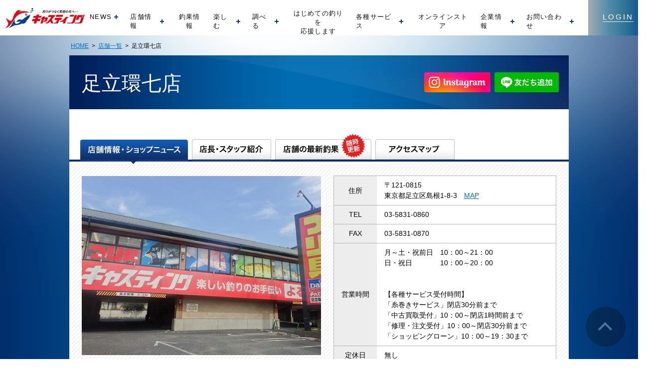

--- FILE ---
content_type: text/html; charset=UTF-8
request_url: https://castingnet.jp/shop/detail.php?s=20&no=204993
body_size: 21487
content:
<!DOCTYPE html>
<html lang="ja">
<head>
<meta charset="utf-8">
<title>足立環七店 [釣具のキャスティング]</title>

<script src="/common/js/ga.js" type="text/javascript"></script>

<!-- Google Tag Manager -->
<script>(function(w,d,s,l,i){w[l]=w[l]||[];w[l].push({'gtm.start':
new Date().getTime(),event:'gtm.js'});var f=d.getElementsByTagName(s)[0],
j=d.createElement(s),dl=l!='dataLayer'?'&l='+l:'';j.async=true;j.src=
'https://www.googletagmanager.com/gtm.js?id='+i+dl;f.parentNode.insertBefore(j,f);
})(window,document,'script','dataLayer','GTM-5GB9BRM');</script>

<script>(function(w,d,s,l,i){w[l]=w[l]||[];w[l].push({'gtm.start':
new Date().getTime(),event:'gtm.js'});var f=d.getElementsByTagName(s)[0],
j=d.createElement(s),dl=l!='dataLayer'?'&l='+l:'';j.async=true;j.src=
'https://www.googletagmanager.com/gtm.js?id='+i+dl;f.parentNode.insertBefore(j,f);
})(window,document,'script','dataLayer','GTM-WHBD89W');</script>
<!-- End Google Tag Manager -->


<meta name="description" content="全国50店舗以上を展開する大型釣具店「釣具のキャスティング」です。ルアー・船・磯・堤防から鮎・渓流まで豊富な品揃え。セール情報、イベント情報、釣果情報など新鮮情報満載です！「釣女・釣りガール」やファミリーフィッシングも応援します！" />
<meta name="keywords" content="キャスティング,casting,釣り具,釣具,釣具店,釣具屋,つり具,フィッシング,フィッシャーマン,フィッシングワールド,釣竿,リール,ルアー,管理釣場,トラウト,船釣り,磯釣り,波止,堤防釣り,鮎釣り,アウトドア" />

<meta property="og:title" content="足立環七店☆メガバス　VALKYRIE WORLD EXPEDITION LTD　キャスティングオリジナルカラー　本日発売開始！！☆" />
<meta property="og:description" content="足立環七店☆メガバス　VALKYRIE WORLD EXPEDITION LTD　キャスティングオリジナルカラー　本日発売開始！！☆" />
<meta property="og:url" content="https://castingnet.jp/shop/detail.php?s=20&no=204993" />
<meta property="og:image" content="https://castingnet.jp/cmsimg/tpc204993-main.jpg" />
<meta property="og:type" content="article" />
<meta property="og:site_name" content="釣具のキャスティング - 全国50店舗以上を展開する大型釣具店" />
<meta property="og:locale" content="ja_JP" />

<meta name="viewport" content="width=1100" />
<meta http-equiv="X-UA-Compatible" content="IE=edge"/><script type="text/javascript">(window.NREUM||(NREUM={})).init={ajax:{deny_list:["bam.nr-data.net"]},feature_flags:["soft_nav"]};(window.NREUM||(NREUM={})).loader_config={licenseKey:"NRJS-490fdc691e4053defb7",applicationID:"786003758",browserID:"786003900"};;/*! For license information please see nr-loader-rum-1.308.0.min.js.LICENSE.txt */
(()=>{var e,t,r={163:(e,t,r)=>{"use strict";r.d(t,{j:()=>E});var n=r(384),i=r(1741);var a=r(2555);r(860).K7.genericEvents;const s="experimental.resources",o="register",c=e=>{if(!e||"string"!=typeof e)return!1;try{document.createDocumentFragment().querySelector(e)}catch{return!1}return!0};var d=r(2614),u=r(944),l=r(8122);const f="[data-nr-mask]",g=e=>(0,l.a)(e,(()=>{const e={feature_flags:[],experimental:{allow_registered_children:!1,resources:!1},mask_selector:"*",block_selector:"[data-nr-block]",mask_input_options:{color:!1,date:!1,"datetime-local":!1,email:!1,month:!1,number:!1,range:!1,search:!1,tel:!1,text:!1,time:!1,url:!1,week:!1,textarea:!1,select:!1,password:!0}};return{ajax:{deny_list:void 0,block_internal:!0,enabled:!0,autoStart:!0},api:{get allow_registered_children(){return e.feature_flags.includes(o)||e.experimental.allow_registered_children},set allow_registered_children(t){e.experimental.allow_registered_children=t},duplicate_registered_data:!1},browser_consent_mode:{enabled:!1},distributed_tracing:{enabled:void 0,exclude_newrelic_header:void 0,cors_use_newrelic_header:void 0,cors_use_tracecontext_headers:void 0,allowed_origins:void 0},get feature_flags(){return e.feature_flags},set feature_flags(t){e.feature_flags=t},generic_events:{enabled:!0,autoStart:!0},harvest:{interval:30},jserrors:{enabled:!0,autoStart:!0},logging:{enabled:!0,autoStart:!0},metrics:{enabled:!0,autoStart:!0},obfuscate:void 0,page_action:{enabled:!0},page_view_event:{enabled:!0,autoStart:!0},page_view_timing:{enabled:!0,autoStart:!0},performance:{capture_marks:!1,capture_measures:!1,capture_detail:!0,resources:{get enabled(){return e.feature_flags.includes(s)||e.experimental.resources},set enabled(t){e.experimental.resources=t},asset_types:[],first_party_domains:[],ignore_newrelic:!0}},privacy:{cookies_enabled:!0},proxy:{assets:void 0,beacon:void 0},session:{expiresMs:d.wk,inactiveMs:d.BB},session_replay:{autoStart:!0,enabled:!1,preload:!1,sampling_rate:10,error_sampling_rate:100,collect_fonts:!1,inline_images:!1,fix_stylesheets:!0,mask_all_inputs:!0,get mask_text_selector(){return e.mask_selector},set mask_text_selector(t){c(t)?e.mask_selector="".concat(t,",").concat(f):""===t||null===t?e.mask_selector=f:(0,u.R)(5,t)},get block_class(){return"nr-block"},get ignore_class(){return"nr-ignore"},get mask_text_class(){return"nr-mask"},get block_selector(){return e.block_selector},set block_selector(t){c(t)?e.block_selector+=",".concat(t):""!==t&&(0,u.R)(6,t)},get mask_input_options(){return e.mask_input_options},set mask_input_options(t){t&&"object"==typeof t?e.mask_input_options={...t,password:!0}:(0,u.R)(7,t)}},session_trace:{enabled:!0,autoStart:!0},soft_navigations:{enabled:!0,autoStart:!0},spa:{enabled:!0,autoStart:!0},ssl:void 0,user_actions:{enabled:!0,elementAttributes:["id","className","tagName","type"]}}})());var p=r(6154),m=r(9324);let h=0;const v={buildEnv:m.F3,distMethod:m.Xs,version:m.xv,originTime:p.WN},b={consented:!1},y={appMetadata:{},get consented(){return this.session?.state?.consent||b.consented},set consented(e){b.consented=e},customTransaction:void 0,denyList:void 0,disabled:!1,harvester:void 0,isolatedBacklog:!1,isRecording:!1,loaderType:void 0,maxBytes:3e4,obfuscator:void 0,onerror:void 0,ptid:void 0,releaseIds:{},session:void 0,timeKeeper:void 0,registeredEntities:[],jsAttributesMetadata:{bytes:0},get harvestCount(){return++h}},_=e=>{const t=(0,l.a)(e,y),r=Object.keys(v).reduce((e,t)=>(e[t]={value:v[t],writable:!1,configurable:!0,enumerable:!0},e),{});return Object.defineProperties(t,r)};var w=r(5701);const x=e=>{const t=e.startsWith("http");e+="/",r.p=t?e:"https://"+e};var R=r(7836),k=r(3241);const A={accountID:void 0,trustKey:void 0,agentID:void 0,licenseKey:void 0,applicationID:void 0,xpid:void 0},S=e=>(0,l.a)(e,A),T=new Set;function E(e,t={},r,s){let{init:o,info:c,loader_config:d,runtime:u={},exposed:l=!0}=t;if(!c){const e=(0,n.pV)();o=e.init,c=e.info,d=e.loader_config}e.init=g(o||{}),e.loader_config=S(d||{}),c.jsAttributes??={},p.bv&&(c.jsAttributes.isWorker=!0),e.info=(0,a.D)(c);const f=e.init,m=[c.beacon,c.errorBeacon];T.has(e.agentIdentifier)||(f.proxy.assets&&(x(f.proxy.assets),m.push(f.proxy.assets)),f.proxy.beacon&&m.push(f.proxy.beacon),e.beacons=[...m],function(e){const t=(0,n.pV)();Object.getOwnPropertyNames(i.W.prototype).forEach(r=>{const n=i.W.prototype[r];if("function"!=typeof n||"constructor"===n)return;let a=t[r];e[r]&&!1!==e.exposed&&"micro-agent"!==e.runtime?.loaderType&&(t[r]=(...t)=>{const n=e[r](...t);return a?a(...t):n})})}(e),(0,n.US)("activatedFeatures",w.B)),u.denyList=[...f.ajax.deny_list||[],...f.ajax.block_internal?m:[]],u.ptid=e.agentIdentifier,u.loaderType=r,e.runtime=_(u),T.has(e.agentIdentifier)||(e.ee=R.ee.get(e.agentIdentifier),e.exposed=l,(0,k.W)({agentIdentifier:e.agentIdentifier,drained:!!w.B?.[e.agentIdentifier],type:"lifecycle",name:"initialize",feature:void 0,data:e.config})),T.add(e.agentIdentifier)}},384:(e,t,r)=>{"use strict";r.d(t,{NT:()=>s,US:()=>u,Zm:()=>o,bQ:()=>d,dV:()=>c,pV:()=>l});var n=r(6154),i=r(1863),a=r(1910);const s={beacon:"bam.nr-data.net",errorBeacon:"bam.nr-data.net"};function o(){return n.gm.NREUM||(n.gm.NREUM={}),void 0===n.gm.newrelic&&(n.gm.newrelic=n.gm.NREUM),n.gm.NREUM}function c(){let e=o();return e.o||(e.o={ST:n.gm.setTimeout,SI:n.gm.setImmediate||n.gm.setInterval,CT:n.gm.clearTimeout,XHR:n.gm.XMLHttpRequest,REQ:n.gm.Request,EV:n.gm.Event,PR:n.gm.Promise,MO:n.gm.MutationObserver,FETCH:n.gm.fetch,WS:n.gm.WebSocket},(0,a.i)(...Object.values(e.o))),e}function d(e,t){let r=o();r.initializedAgents??={},t.initializedAt={ms:(0,i.t)(),date:new Date},r.initializedAgents[e]=t}function u(e,t){o()[e]=t}function l(){return function(){let e=o();const t=e.info||{};e.info={beacon:s.beacon,errorBeacon:s.errorBeacon,...t}}(),function(){let e=o();const t=e.init||{};e.init={...t}}(),c(),function(){let e=o();const t=e.loader_config||{};e.loader_config={...t}}(),o()}},782:(e,t,r)=>{"use strict";r.d(t,{T:()=>n});const n=r(860).K7.pageViewTiming},860:(e,t,r)=>{"use strict";r.d(t,{$J:()=>u,K7:()=>c,P3:()=>d,XX:()=>i,Yy:()=>o,df:()=>a,qY:()=>n,v4:()=>s});const n="events",i="jserrors",a="browser/blobs",s="rum",o="browser/logs",c={ajax:"ajax",genericEvents:"generic_events",jserrors:i,logging:"logging",metrics:"metrics",pageAction:"page_action",pageViewEvent:"page_view_event",pageViewTiming:"page_view_timing",sessionReplay:"session_replay",sessionTrace:"session_trace",softNav:"soft_navigations",spa:"spa"},d={[c.pageViewEvent]:1,[c.pageViewTiming]:2,[c.metrics]:3,[c.jserrors]:4,[c.spa]:5,[c.ajax]:6,[c.sessionTrace]:7,[c.softNav]:8,[c.sessionReplay]:9,[c.logging]:10,[c.genericEvents]:11},u={[c.pageViewEvent]:s,[c.pageViewTiming]:n,[c.ajax]:n,[c.spa]:n,[c.softNav]:n,[c.metrics]:i,[c.jserrors]:i,[c.sessionTrace]:a,[c.sessionReplay]:a,[c.logging]:o,[c.genericEvents]:"ins"}},944:(e,t,r)=>{"use strict";r.d(t,{R:()=>i});var n=r(3241);function i(e,t){"function"==typeof console.debug&&(console.debug("New Relic Warning: https://github.com/newrelic/newrelic-browser-agent/blob/main/docs/warning-codes.md#".concat(e),t),(0,n.W)({agentIdentifier:null,drained:null,type:"data",name:"warn",feature:"warn",data:{code:e,secondary:t}}))}},1687:(e,t,r)=>{"use strict";r.d(t,{Ak:()=>d,Ze:()=>f,x3:()=>u});var n=r(3241),i=r(7836),a=r(3606),s=r(860),o=r(2646);const c={};function d(e,t){const r={staged:!1,priority:s.P3[t]||0};l(e),c[e].get(t)||c[e].set(t,r)}function u(e,t){e&&c[e]&&(c[e].get(t)&&c[e].delete(t),p(e,t,!1),c[e].size&&g(e))}function l(e){if(!e)throw new Error("agentIdentifier required");c[e]||(c[e]=new Map)}function f(e="",t="feature",r=!1){if(l(e),!e||!c[e].get(t)||r)return p(e,t);c[e].get(t).staged=!0,g(e)}function g(e){const t=Array.from(c[e]);t.every(([e,t])=>t.staged)&&(t.sort((e,t)=>e[1].priority-t[1].priority),t.forEach(([t])=>{c[e].delete(t),p(e,t)}))}function p(e,t,r=!0){const s=e?i.ee.get(e):i.ee,c=a.i.handlers;if(!s.aborted&&s.backlog&&c){if((0,n.W)({agentIdentifier:e,type:"lifecycle",name:"drain",feature:t}),r){const e=s.backlog[t],r=c[t];if(r){for(let t=0;e&&t<e.length;++t)m(e[t],r);Object.entries(r).forEach(([e,t])=>{Object.values(t||{}).forEach(t=>{t[0]?.on&&t[0]?.context()instanceof o.y&&t[0].on(e,t[1])})})}}s.isolatedBacklog||delete c[t],s.backlog[t]=null,s.emit("drain-"+t,[])}}function m(e,t){var r=e[1];Object.values(t[r]||{}).forEach(t=>{var r=e[0];if(t[0]===r){var n=t[1],i=e[3],a=e[2];n.apply(i,a)}})}},1738:(e,t,r)=>{"use strict";r.d(t,{U:()=>g,Y:()=>f});var n=r(3241),i=r(9908),a=r(1863),s=r(944),o=r(5701),c=r(3969),d=r(8362),u=r(860),l=r(4261);function f(e,t,r,a){const f=a||r;!f||f[e]&&f[e]!==d.d.prototype[e]||(f[e]=function(){(0,i.p)(c.xV,["API/"+e+"/called"],void 0,u.K7.metrics,r.ee),(0,n.W)({agentIdentifier:r.agentIdentifier,drained:!!o.B?.[r.agentIdentifier],type:"data",name:"api",feature:l.Pl+e,data:{}});try{return t.apply(this,arguments)}catch(e){(0,s.R)(23,e)}})}function g(e,t,r,n,s){const o=e.info;null===r?delete o.jsAttributes[t]:o.jsAttributes[t]=r,(s||null===r)&&(0,i.p)(l.Pl+n,[(0,a.t)(),t,r],void 0,"session",e.ee)}},1741:(e,t,r)=>{"use strict";r.d(t,{W:()=>a});var n=r(944),i=r(4261);class a{#e(e,...t){if(this[e]!==a.prototype[e])return this[e](...t);(0,n.R)(35,e)}addPageAction(e,t){return this.#e(i.hG,e,t)}register(e){return this.#e(i.eY,e)}recordCustomEvent(e,t){return this.#e(i.fF,e,t)}setPageViewName(e,t){return this.#e(i.Fw,e,t)}setCustomAttribute(e,t,r){return this.#e(i.cD,e,t,r)}noticeError(e,t){return this.#e(i.o5,e,t)}setUserId(e,t=!1){return this.#e(i.Dl,e,t)}setApplicationVersion(e){return this.#e(i.nb,e)}setErrorHandler(e){return this.#e(i.bt,e)}addRelease(e,t){return this.#e(i.k6,e,t)}log(e,t){return this.#e(i.$9,e,t)}start(){return this.#e(i.d3)}finished(e){return this.#e(i.BL,e)}recordReplay(){return this.#e(i.CH)}pauseReplay(){return this.#e(i.Tb)}addToTrace(e){return this.#e(i.U2,e)}setCurrentRouteName(e){return this.#e(i.PA,e)}interaction(e){return this.#e(i.dT,e)}wrapLogger(e,t,r){return this.#e(i.Wb,e,t,r)}measure(e,t){return this.#e(i.V1,e,t)}consent(e){return this.#e(i.Pv,e)}}},1863:(e,t,r)=>{"use strict";function n(){return Math.floor(performance.now())}r.d(t,{t:()=>n})},1910:(e,t,r)=>{"use strict";r.d(t,{i:()=>a});var n=r(944);const i=new Map;function a(...e){return e.every(e=>{if(i.has(e))return i.get(e);const t="function"==typeof e?e.toString():"",r=t.includes("[native code]"),a=t.includes("nrWrapper");return r||a||(0,n.R)(64,e?.name||t),i.set(e,r),r})}},2555:(e,t,r)=>{"use strict";r.d(t,{D:()=>o,f:()=>s});var n=r(384),i=r(8122);const a={beacon:n.NT.beacon,errorBeacon:n.NT.errorBeacon,licenseKey:void 0,applicationID:void 0,sa:void 0,queueTime:void 0,applicationTime:void 0,ttGuid:void 0,user:void 0,account:void 0,product:void 0,extra:void 0,jsAttributes:{},userAttributes:void 0,atts:void 0,transactionName:void 0,tNamePlain:void 0};function s(e){try{return!!e.licenseKey&&!!e.errorBeacon&&!!e.applicationID}catch(e){return!1}}const o=e=>(0,i.a)(e,a)},2614:(e,t,r)=>{"use strict";r.d(t,{BB:()=>s,H3:()=>n,g:()=>d,iL:()=>c,tS:()=>o,uh:()=>i,wk:()=>a});const n="NRBA",i="SESSION",a=144e5,s=18e5,o={STARTED:"session-started",PAUSE:"session-pause",RESET:"session-reset",RESUME:"session-resume",UPDATE:"session-update"},c={SAME_TAB:"same-tab",CROSS_TAB:"cross-tab"},d={OFF:0,FULL:1,ERROR:2}},2646:(e,t,r)=>{"use strict";r.d(t,{y:()=>n});class n{constructor(e){this.contextId=e}}},2843:(e,t,r)=>{"use strict";r.d(t,{G:()=>a,u:()=>i});var n=r(3878);function i(e,t=!1,r,i){(0,n.DD)("visibilitychange",function(){if(t)return void("hidden"===document.visibilityState&&e());e(document.visibilityState)},r,i)}function a(e,t,r){(0,n.sp)("pagehide",e,t,r)}},3241:(e,t,r)=>{"use strict";r.d(t,{W:()=>a});var n=r(6154);const i="newrelic";function a(e={}){try{n.gm.dispatchEvent(new CustomEvent(i,{detail:e}))}catch(e){}}},3606:(e,t,r)=>{"use strict";r.d(t,{i:()=>a});var n=r(9908);a.on=s;var i=a.handlers={};function a(e,t,r,a){s(a||n.d,i,e,t,r)}function s(e,t,r,i,a){a||(a="feature"),e||(e=n.d);var s=t[a]=t[a]||{};(s[r]=s[r]||[]).push([e,i])}},3878:(e,t,r)=>{"use strict";function n(e,t){return{capture:e,passive:!1,signal:t}}function i(e,t,r=!1,i){window.addEventListener(e,t,n(r,i))}function a(e,t,r=!1,i){document.addEventListener(e,t,n(r,i))}r.d(t,{DD:()=>a,jT:()=>n,sp:()=>i})},3969:(e,t,r)=>{"use strict";r.d(t,{TZ:()=>n,XG:()=>o,rs:()=>i,xV:()=>s,z_:()=>a});const n=r(860).K7.metrics,i="sm",a="cm",s="storeSupportabilityMetrics",o="storeEventMetrics"},4234:(e,t,r)=>{"use strict";r.d(t,{W:()=>a});var n=r(7836),i=r(1687);class a{constructor(e,t){this.agentIdentifier=e,this.ee=n.ee.get(e),this.featureName=t,this.blocked=!1}deregisterDrain(){(0,i.x3)(this.agentIdentifier,this.featureName)}}},4261:(e,t,r)=>{"use strict";r.d(t,{$9:()=>d,BL:()=>o,CH:()=>g,Dl:()=>_,Fw:()=>y,PA:()=>h,Pl:()=>n,Pv:()=>k,Tb:()=>l,U2:()=>a,V1:()=>R,Wb:()=>x,bt:()=>b,cD:()=>v,d3:()=>w,dT:()=>c,eY:()=>p,fF:()=>f,hG:()=>i,k6:()=>s,nb:()=>m,o5:()=>u});const n="api-",i="addPageAction",a="addToTrace",s="addRelease",o="finished",c="interaction",d="log",u="noticeError",l="pauseReplay",f="recordCustomEvent",g="recordReplay",p="register",m="setApplicationVersion",h="setCurrentRouteName",v="setCustomAttribute",b="setErrorHandler",y="setPageViewName",_="setUserId",w="start",x="wrapLogger",R="measure",k="consent"},5289:(e,t,r)=>{"use strict";r.d(t,{GG:()=>s,Qr:()=>c,sB:()=>o});var n=r(3878),i=r(6389);function a(){return"undefined"==typeof document||"complete"===document.readyState}function s(e,t){if(a())return e();const r=(0,i.J)(e),s=setInterval(()=>{a()&&(clearInterval(s),r())},500);(0,n.sp)("load",r,t)}function o(e){if(a())return e();(0,n.DD)("DOMContentLoaded",e)}function c(e){if(a())return e();(0,n.sp)("popstate",e)}},5607:(e,t,r)=>{"use strict";r.d(t,{W:()=>n});const n=(0,r(9566).bz)()},5701:(e,t,r)=>{"use strict";r.d(t,{B:()=>a,t:()=>s});var n=r(3241);const i=new Set,a={};function s(e,t){const r=t.agentIdentifier;a[r]??={},e&&"object"==typeof e&&(i.has(r)||(t.ee.emit("rumresp",[e]),a[r]=e,i.add(r),(0,n.W)({agentIdentifier:r,loaded:!0,drained:!0,type:"lifecycle",name:"load",feature:void 0,data:e})))}},6154:(e,t,r)=>{"use strict";r.d(t,{OF:()=>c,RI:()=>i,WN:()=>u,bv:()=>a,eN:()=>l,gm:()=>s,mw:()=>o,sb:()=>d});var n=r(1863);const i="undefined"!=typeof window&&!!window.document,a="undefined"!=typeof WorkerGlobalScope&&("undefined"!=typeof self&&self instanceof WorkerGlobalScope&&self.navigator instanceof WorkerNavigator||"undefined"!=typeof globalThis&&globalThis instanceof WorkerGlobalScope&&globalThis.navigator instanceof WorkerNavigator),s=i?window:"undefined"!=typeof WorkerGlobalScope&&("undefined"!=typeof self&&self instanceof WorkerGlobalScope&&self||"undefined"!=typeof globalThis&&globalThis instanceof WorkerGlobalScope&&globalThis),o=Boolean("hidden"===s?.document?.visibilityState),c=/iPad|iPhone|iPod/.test(s.navigator?.userAgent),d=c&&"undefined"==typeof SharedWorker,u=((()=>{const e=s.navigator?.userAgent?.match(/Firefox[/\s](\d+\.\d+)/);Array.isArray(e)&&e.length>=2&&e[1]})(),Date.now()-(0,n.t)()),l=()=>"undefined"!=typeof PerformanceNavigationTiming&&s?.performance?.getEntriesByType("navigation")?.[0]?.responseStart},6389:(e,t,r)=>{"use strict";function n(e,t=500,r={}){const n=r?.leading||!1;let i;return(...r)=>{n&&void 0===i&&(e.apply(this,r),i=setTimeout(()=>{i=clearTimeout(i)},t)),n||(clearTimeout(i),i=setTimeout(()=>{e.apply(this,r)},t))}}function i(e){let t=!1;return(...r)=>{t||(t=!0,e.apply(this,r))}}r.d(t,{J:()=>i,s:()=>n})},6630:(e,t,r)=>{"use strict";r.d(t,{T:()=>n});const n=r(860).K7.pageViewEvent},7699:(e,t,r)=>{"use strict";r.d(t,{It:()=>a,KC:()=>o,No:()=>i,qh:()=>s});var n=r(860);const i=16e3,a=1e6,s="SESSION_ERROR",o={[n.K7.logging]:!0,[n.K7.genericEvents]:!1,[n.K7.jserrors]:!1,[n.K7.ajax]:!1}},7836:(e,t,r)=>{"use strict";r.d(t,{P:()=>o,ee:()=>c});var n=r(384),i=r(8990),a=r(2646),s=r(5607);const o="nr@context:".concat(s.W),c=function e(t,r){var n={},s={},u={},l=!1;try{l=16===r.length&&d.initializedAgents?.[r]?.runtime.isolatedBacklog}catch(e){}var f={on:p,addEventListener:p,removeEventListener:function(e,t){var r=n[e];if(!r)return;for(var i=0;i<r.length;i++)r[i]===t&&r.splice(i,1)},emit:function(e,r,n,i,a){!1!==a&&(a=!0);if(c.aborted&&!i)return;t&&a&&t.emit(e,r,n);var o=g(n);m(e).forEach(e=>{e.apply(o,r)});var d=v()[s[e]];d&&d.push([f,e,r,o]);return o},get:h,listeners:m,context:g,buffer:function(e,t){const r=v();if(t=t||"feature",f.aborted)return;Object.entries(e||{}).forEach(([e,n])=>{s[n]=t,t in r||(r[t]=[])})},abort:function(){f._aborted=!0,Object.keys(f.backlog).forEach(e=>{delete f.backlog[e]})},isBuffering:function(e){return!!v()[s[e]]},debugId:r,backlog:l?{}:t&&"object"==typeof t.backlog?t.backlog:{},isolatedBacklog:l};return Object.defineProperty(f,"aborted",{get:()=>{let e=f._aborted||!1;return e||(t&&(e=t.aborted),e)}}),f;function g(e){return e&&e instanceof a.y?e:e?(0,i.I)(e,o,()=>new a.y(o)):new a.y(o)}function p(e,t){n[e]=m(e).concat(t)}function m(e){return n[e]||[]}function h(t){return u[t]=u[t]||e(f,t)}function v(){return f.backlog}}(void 0,"globalEE"),d=(0,n.Zm)();d.ee||(d.ee=c)},8122:(e,t,r)=>{"use strict";r.d(t,{a:()=>i});var n=r(944);function i(e,t){try{if(!e||"object"!=typeof e)return(0,n.R)(3);if(!t||"object"!=typeof t)return(0,n.R)(4);const r=Object.create(Object.getPrototypeOf(t),Object.getOwnPropertyDescriptors(t)),a=0===Object.keys(r).length?e:r;for(let s in a)if(void 0!==e[s])try{if(null===e[s]){r[s]=null;continue}Array.isArray(e[s])&&Array.isArray(t[s])?r[s]=Array.from(new Set([...e[s],...t[s]])):"object"==typeof e[s]&&"object"==typeof t[s]?r[s]=i(e[s],t[s]):r[s]=e[s]}catch(e){r[s]||(0,n.R)(1,e)}return r}catch(e){(0,n.R)(2,e)}}},8362:(e,t,r)=>{"use strict";r.d(t,{d:()=>a});var n=r(9566),i=r(1741);class a extends i.W{agentIdentifier=(0,n.LA)(16)}},8374:(e,t,r)=>{r.nc=(()=>{try{return document?.currentScript?.nonce}catch(e){}return""})()},8990:(e,t,r)=>{"use strict";r.d(t,{I:()=>i});var n=Object.prototype.hasOwnProperty;function i(e,t,r){if(n.call(e,t))return e[t];var i=r();if(Object.defineProperty&&Object.keys)try{return Object.defineProperty(e,t,{value:i,writable:!0,enumerable:!1}),i}catch(e){}return e[t]=i,i}},9324:(e,t,r)=>{"use strict";r.d(t,{F3:()=>i,Xs:()=>a,xv:()=>n});const n="1.308.0",i="PROD",a="CDN"},9566:(e,t,r)=>{"use strict";r.d(t,{LA:()=>o,bz:()=>s});var n=r(6154);const i="xxxxxxxx-xxxx-4xxx-yxxx-xxxxxxxxxxxx";function a(e,t){return e?15&e[t]:16*Math.random()|0}function s(){const e=n.gm?.crypto||n.gm?.msCrypto;let t,r=0;return e&&e.getRandomValues&&(t=e.getRandomValues(new Uint8Array(30))),i.split("").map(e=>"x"===e?a(t,r++).toString(16):"y"===e?(3&a()|8).toString(16):e).join("")}function o(e){const t=n.gm?.crypto||n.gm?.msCrypto;let r,i=0;t&&t.getRandomValues&&(r=t.getRandomValues(new Uint8Array(e)));const s=[];for(var o=0;o<e;o++)s.push(a(r,i++).toString(16));return s.join("")}},9908:(e,t,r)=>{"use strict";r.d(t,{d:()=>n,p:()=>i});var n=r(7836).ee.get("handle");function i(e,t,r,i,a){a?(a.buffer([e],i),a.emit(e,t,r)):(n.buffer([e],i),n.emit(e,t,r))}}},n={};function i(e){var t=n[e];if(void 0!==t)return t.exports;var a=n[e]={exports:{}};return r[e](a,a.exports,i),a.exports}i.m=r,i.d=(e,t)=>{for(var r in t)i.o(t,r)&&!i.o(e,r)&&Object.defineProperty(e,r,{enumerable:!0,get:t[r]})},i.f={},i.e=e=>Promise.all(Object.keys(i.f).reduce((t,r)=>(i.f[r](e,t),t),[])),i.u=e=>"nr-rum-1.308.0.min.js",i.o=(e,t)=>Object.prototype.hasOwnProperty.call(e,t),e={},t="NRBA-1.308.0.PROD:",i.l=(r,n,a,s)=>{if(e[r])e[r].push(n);else{var o,c;if(void 0!==a)for(var d=document.getElementsByTagName("script"),u=0;u<d.length;u++){var l=d[u];if(l.getAttribute("src")==r||l.getAttribute("data-webpack")==t+a){o=l;break}}if(!o){c=!0;var f={296:"sha512-+MIMDsOcckGXa1EdWHqFNv7P+JUkd5kQwCBr3KE6uCvnsBNUrdSt4a/3/L4j4TxtnaMNjHpza2/erNQbpacJQA=="};(o=document.createElement("script")).charset="utf-8",i.nc&&o.setAttribute("nonce",i.nc),o.setAttribute("data-webpack",t+a),o.src=r,0!==o.src.indexOf(window.location.origin+"/")&&(o.crossOrigin="anonymous"),f[s]&&(o.integrity=f[s])}e[r]=[n];var g=(t,n)=>{o.onerror=o.onload=null,clearTimeout(p);var i=e[r];if(delete e[r],o.parentNode&&o.parentNode.removeChild(o),i&&i.forEach(e=>e(n)),t)return t(n)},p=setTimeout(g.bind(null,void 0,{type:"timeout",target:o}),12e4);o.onerror=g.bind(null,o.onerror),o.onload=g.bind(null,o.onload),c&&document.head.appendChild(o)}},i.r=e=>{"undefined"!=typeof Symbol&&Symbol.toStringTag&&Object.defineProperty(e,Symbol.toStringTag,{value:"Module"}),Object.defineProperty(e,"__esModule",{value:!0})},i.p="https://js-agent.newrelic.com/",(()=>{var e={374:0,840:0};i.f.j=(t,r)=>{var n=i.o(e,t)?e[t]:void 0;if(0!==n)if(n)r.push(n[2]);else{var a=new Promise((r,i)=>n=e[t]=[r,i]);r.push(n[2]=a);var s=i.p+i.u(t),o=new Error;i.l(s,r=>{if(i.o(e,t)&&(0!==(n=e[t])&&(e[t]=void 0),n)){var a=r&&("load"===r.type?"missing":r.type),s=r&&r.target&&r.target.src;o.message="Loading chunk "+t+" failed: ("+a+": "+s+")",o.name="ChunkLoadError",o.type=a,o.request=s,n[1](o)}},"chunk-"+t,t)}};var t=(t,r)=>{var n,a,[s,o,c]=r,d=0;if(s.some(t=>0!==e[t])){for(n in o)i.o(o,n)&&(i.m[n]=o[n]);if(c)c(i)}for(t&&t(r);d<s.length;d++)a=s[d],i.o(e,a)&&e[a]&&e[a][0](),e[a]=0},r=self["webpackChunk:NRBA-1.308.0.PROD"]=self["webpackChunk:NRBA-1.308.0.PROD"]||[];r.forEach(t.bind(null,0)),r.push=t.bind(null,r.push.bind(r))})(),(()=>{"use strict";i(8374);var e=i(8362),t=i(860);const r=Object.values(t.K7);var n=i(163);var a=i(9908),s=i(1863),o=i(4261),c=i(1738);var d=i(1687),u=i(4234),l=i(5289),f=i(6154),g=i(944),p=i(384);const m=e=>f.RI&&!0===e?.privacy.cookies_enabled;function h(e){return!!(0,p.dV)().o.MO&&m(e)&&!0===e?.session_trace.enabled}var v=i(6389),b=i(7699);class y extends u.W{constructor(e,t){super(e.agentIdentifier,t),this.agentRef=e,this.abortHandler=void 0,this.featAggregate=void 0,this.loadedSuccessfully=void 0,this.onAggregateImported=new Promise(e=>{this.loadedSuccessfully=e}),this.deferred=Promise.resolve(),!1===e.init[this.featureName].autoStart?this.deferred=new Promise((t,r)=>{this.ee.on("manual-start-all",(0,v.J)(()=>{(0,d.Ak)(e.agentIdentifier,this.featureName),t()}))}):(0,d.Ak)(e.agentIdentifier,t)}importAggregator(e,t,r={}){if(this.featAggregate)return;const n=async()=>{let n;await this.deferred;try{if(m(e.init)){const{setupAgentSession:t}=await i.e(296).then(i.bind(i,3305));n=t(e)}}catch(e){(0,g.R)(20,e),this.ee.emit("internal-error",[e]),(0,a.p)(b.qh,[e],void 0,this.featureName,this.ee)}try{if(!this.#t(this.featureName,n,e.init))return(0,d.Ze)(this.agentIdentifier,this.featureName),void this.loadedSuccessfully(!1);const{Aggregate:i}=await t();this.featAggregate=new i(e,r),e.runtime.harvester.initializedAggregates.push(this.featAggregate),this.loadedSuccessfully(!0)}catch(e){(0,g.R)(34,e),this.abortHandler?.(),(0,d.Ze)(this.agentIdentifier,this.featureName,!0),this.loadedSuccessfully(!1),this.ee&&this.ee.abort()}};f.RI?(0,l.GG)(()=>n(),!0):n()}#t(e,r,n){if(this.blocked)return!1;switch(e){case t.K7.sessionReplay:return h(n)&&!!r;case t.K7.sessionTrace:return!!r;default:return!0}}}var _=i(6630),w=i(2614),x=i(3241);class R extends y{static featureName=_.T;constructor(e){var t;super(e,_.T),this.setupInspectionEvents(e.agentIdentifier),t=e,(0,c.Y)(o.Fw,function(e,r){"string"==typeof e&&("/"!==e.charAt(0)&&(e="/"+e),t.runtime.customTransaction=(r||"http://custom.transaction")+e,(0,a.p)(o.Pl+o.Fw,[(0,s.t)()],void 0,void 0,t.ee))},t),this.importAggregator(e,()=>i.e(296).then(i.bind(i,3943)))}setupInspectionEvents(e){const t=(t,r)=>{t&&(0,x.W)({agentIdentifier:e,timeStamp:t.timeStamp,loaded:"complete"===t.target.readyState,type:"window",name:r,data:t.target.location+""})};(0,l.sB)(e=>{t(e,"DOMContentLoaded")}),(0,l.GG)(e=>{t(e,"load")}),(0,l.Qr)(e=>{t(e,"navigate")}),this.ee.on(w.tS.UPDATE,(t,r)=>{(0,x.W)({agentIdentifier:e,type:"lifecycle",name:"session",data:r})})}}class k extends e.d{constructor(e){var t;(super(),f.gm)?(this.features={},(0,p.bQ)(this.agentIdentifier,this),this.desiredFeatures=new Set(e.features||[]),this.desiredFeatures.add(R),(0,n.j)(this,e,e.loaderType||"agent"),t=this,(0,c.Y)(o.cD,function(e,r,n=!1){if("string"==typeof e){if(["string","number","boolean"].includes(typeof r)||null===r)return(0,c.U)(t,e,r,o.cD,n);(0,g.R)(40,typeof r)}else(0,g.R)(39,typeof e)},t),function(e){(0,c.Y)(o.Dl,function(t,r=!1){if("string"!=typeof t&&null!==t)return void(0,g.R)(41,typeof t);const n=e.info.jsAttributes["enduser.id"];r&&null!=n&&n!==t?(0,a.p)(o.Pl+"setUserIdAndResetSession",[t],void 0,"session",e.ee):(0,c.U)(e,"enduser.id",t,o.Dl,!0)},e)}(this),function(e){(0,c.Y)(o.nb,function(t){if("string"==typeof t||null===t)return(0,c.U)(e,"application.version",t,o.nb,!1);(0,g.R)(42,typeof t)},e)}(this),function(e){(0,c.Y)(o.d3,function(){e.ee.emit("manual-start-all")},e)}(this),function(e){(0,c.Y)(o.Pv,function(t=!0){if("boolean"==typeof t){if((0,a.p)(o.Pl+o.Pv,[t],void 0,"session",e.ee),e.runtime.consented=t,t){const t=e.features.page_view_event;t.onAggregateImported.then(e=>{const r=t.featAggregate;e&&!r.sentRum&&r.sendRum()})}}else(0,g.R)(65,typeof t)},e)}(this),this.run()):(0,g.R)(21)}get config(){return{info:this.info,init:this.init,loader_config:this.loader_config,runtime:this.runtime}}get api(){return this}run(){try{const e=function(e){const t={};return r.forEach(r=>{t[r]=!!e[r]?.enabled}),t}(this.init),n=[...this.desiredFeatures];n.sort((e,r)=>t.P3[e.featureName]-t.P3[r.featureName]),n.forEach(r=>{if(!e[r.featureName]&&r.featureName!==t.K7.pageViewEvent)return;if(r.featureName===t.K7.spa)return void(0,g.R)(67);const n=function(e){switch(e){case t.K7.ajax:return[t.K7.jserrors];case t.K7.sessionTrace:return[t.K7.ajax,t.K7.pageViewEvent];case t.K7.sessionReplay:return[t.K7.sessionTrace];case t.K7.pageViewTiming:return[t.K7.pageViewEvent];default:return[]}}(r.featureName).filter(e=>!(e in this.features));n.length>0&&(0,g.R)(36,{targetFeature:r.featureName,missingDependencies:n}),this.features[r.featureName]=new r(this)})}catch(e){(0,g.R)(22,e);for(const e in this.features)this.features[e].abortHandler?.();const t=(0,p.Zm)();delete t.initializedAgents[this.agentIdentifier]?.features,delete this.sharedAggregator;return t.ee.get(this.agentIdentifier).abort(),!1}}}var A=i(2843),S=i(782);class T extends y{static featureName=S.T;constructor(e){super(e,S.T),f.RI&&((0,A.u)(()=>(0,a.p)("docHidden",[(0,s.t)()],void 0,S.T,this.ee),!0),(0,A.G)(()=>(0,a.p)("winPagehide",[(0,s.t)()],void 0,S.T,this.ee)),this.importAggregator(e,()=>i.e(296).then(i.bind(i,2117))))}}var E=i(3969);class I extends y{static featureName=E.TZ;constructor(e){super(e,E.TZ),f.RI&&document.addEventListener("securitypolicyviolation",e=>{(0,a.p)(E.xV,["Generic/CSPViolation/Detected"],void 0,this.featureName,this.ee)}),this.importAggregator(e,()=>i.e(296).then(i.bind(i,9623)))}}new k({features:[R,T,I],loaderType:"lite"})})()})();</script>

<link rel="shortcut icon" href="https://castingnet.jp/favicon.ico" />

<link href="/common/css/common.css?v1.0" rel="stylesheet" type="text/css" media="all" >
<link href="/common/css/page.css?v1.31" rel="stylesheet" type="text/css" media="all" >
<script type="text/javascript" src="/common/js/jquery-1.11.1.min.js"></script>

<link rel="stylesheet" type="text/css" href="/css2/header.footer.min.css?v1.0" media="all">
<script src="/js2/header.footer.js?v1.1"></script>

<meta name="twitter:card" content="summary_large_image">

<link rel="alternate" type="application/rss+xml" title="RSS" href="http://castingnet.jp/shop/rss.php?s=20" />
<link rel="alternate" type="application/atom+xml" title="Atom" href="http://castingnet.jp/shop/atom.php?s=20" />
<link rel="stylesheet" href="../common/css/cms.css?20181131">
<link rel="stylesheet" href="../common/css/cms_casting.css?20181130">

<script type="text/javascript" src="../common/js/gmapfunc.js"></script>
<script type="text/javascript" src="//maps.google.com/maps/api/js?key=AIzaSyAC7JzkFlPcCj2JbLKa9c70aPYLSFTPjvA"></script>

</head>

<body class="shop" id="shop_detail">

<!-- Google Tag Manager (noscript) -->
<noscript><iframe src="https://www.googletagmanager.com/ns.html?id=GTM-5GB9BRM"
height="0" width="0" style="display:none;visibility:hidden"></iframe></noscript>

<noscript><iframe src="https://www.googletagmanager.com/ns.html?id=GTM-WHBD89W"
height="0" width="0" style="display:none;visibility:hidden"></iframe></noscript>
<!-- End Google Tag Manager (noscript) -->


<header class="l-header js-fixed">

  <p class="l-headerLogo">
    <a href="/"><img src="/img2/common/logo_casting.svg" alt="釣具のキャスティング"></a>
  </p>
  
  <div class="l-headerLogin">
    <a href="/form/login.php" style="display:;"><span>LOGIN</span></a>
    <a href="https://store.castingnet.jp/shop/customer/menu.aspx" style="display:none;"><span>MY PAGE</span></a>
  </div>
  
  <nav class="l-headerGnavi">
    <ul>
      <li class="l-headerGnavi__drop" data-gnav="news">
        <h3 class="l-headerGnavi__ttl"><span>NEWS</span> <i>開く</i></h3>
        <div class="l-headerGnavi__cnt">
          <ul class="headerGnavi__menu">
            <li><a href="/news/?c=1">セール・キャンペーン</a></li>
            <li><a href="/news/?c=4">お知らせ</a></li>
            <li><a href="/news/?c=2">イベント情報</a></li>
            <li><a href="/news/?c=16">イベント結果</a></li>
            <li><a href="/news/?c=3">商品情報</a></li>
            <li><a href="/news/?c=25">社会貢献活動</a></li>
          </ul>
        </div>
      </li>
      <li class="l-headerGnavi__drop" data-gnav="shop">
        <h3 class="l-headerGnavi__ttl"><span>店舗情報</span> <i>開く</i></h3>
        <div class="l-headerGnavi__cnt">
          <ul class="headerGnavi__menu">
            <li><a href="/shopnews/">商品入荷情報</a></li>
            <li><a href="/event/">店舗イベント情報</a></li>
            <li><a href="/shop/">店舗一覧</a></li>
            <li><a href="/taxfree.php">免税対応店（TAXFREE）</a></li>
          </ul>
        </div>
      </li>
      <li><a href="/choka/"><span>釣果情報</span></a></li>
      <li class="l-headerGnavi__drop" data-gnav="enjoy">
        <h3 class="l-headerGnavi__ttl"><span>楽しむ</span> <i>開く</i></h3>
        <div class="l-headerGnavi__cnt">
          <ul class="headerGnavi__menu">
            <li><a href="/event/">イベントカレンダー</a></li>
            <li><a href="/staffblog/">キャスティングTV</a></li>
            <li><a href="/staffblog/?c=29">東京つり散歩</a></li>
            <li><a href="/girl/">CLAB</a></li>
            <li><a href="/fishingtrain/">Fishing Train</a></li>
          </ul>
          <div data-gnav="casting-club">
            <h4 class="l-headerGnavi__cnt_sub"><span>キャスティング倶楽部ならもっと楽しめる</span></h4>
            <ul class="headerGnavi__menu">
              <li><a href="/news/detail.php?no=27900">キャスティング倶楽部とは</a></li>
              <li><a href="/present/top.php">今月のプレゼント</a></li>
              <li><a href="https://tsurisns.castingnet.jp/">釣り自慢</a></li>
              <li><a href="https://reserve.castingnet.jp/">釣り船予約</a></li>
              <li><a href="/tournaments/">釣りツアー・大会・教室</a></li>
              <li><a href="/news/detail.php?no=33306">バースデークーポン</a></li>
              <li><a href="http://store.castingnet.jp/lp/onefishing/">釣具レンタル</a></li>
              <li><a href="/news/detail.php?no=150878">レビュー投稿でポイントGET</a></li>
            </ul>
          </div>
        </div>
      </li>
      <li class="l-headerGnavi__drop" data-gnav="study">
        <h3 class="l-headerGnavi__ttl"><span>調べる</span> <i>開く</i></h3>
        <div class="l-headerGnavi__cnt">
          <ul class="headerGnavi__menu">
            <li><a href="/choka/">最新釣果情報</a></li>
            <li><a href="/howto/">HOW TO</a></li>
            <li><a href="/instagram/igtv.php">おしえて！釣り名人</a></li>
            <li><a href="/news/detail.php?no=113666">デジタルタイドグラフ（潮時表）</a></li>
            <li><a href="/result.php">サイト内検索</a></li>
          </ul>
        </div>
      </li>
      <li data-gnav="beginner"><a href="/beginner/"><span>はじめての釣りを<br>応援します</span></a></li>
      <li class="l-headerGnavi__drop" data-gnav="service">
        <h3 class="l-headerGnavi__ttl"><span>各種サービス</span> <i>開く</i></h3>
        <div class="l-headerGnavi__cnt">
          <ul class="headerGnavi__menu">
            <li><a href="/news/detail.php?no=27900">キャスティング倶楽部について</a></li>
            <li><a href="/service.php#caspay">プリペイド型会員カード CAS Pay</a></li>
            <li><a href="/news/detail.php?no=64676">キャスティング公式SNS</a></li>
            <li><a href="/service.php#old">中古買取販売</a></li>
            <li><a href="/service.php#creditcard">店舗決済方法</a></li>
            <li><a href="/service.php#gift">キャスティングギフトカード</a></li>
            <li><a href="/service.php#shopping">コレクトショッピング</a></li>
            <li><a href="/link.php">おすすめリンク</a></li>
          </ul>
        </div>
      </li>
      <li><a href="https://store.castingnet.jp/shop/default.aspx"><span>オンラインストア</span></a></li>
      <li class="l-headerGnavi__drop" data-gnav="company">
        <h3 class="l-headerGnavi__ttl"><span>企業情報</span> <i>開く</i></h3>
        <div class="l-headerGnavi__cnt">
          <ul class="l-headerGnavi__menu-thumbs">
            <li>
              <a href="/company/philosophy.php">
                <div class="l-headerGnavi__menu-thumbs_img">
                  <img src="/img/company/index01.jpg" alt="企業理念">
                </div>
                <h4 class="l-headerGnavi__menu-thumbs_ttl">企業理念</h4>
              </a>
            </li>
            <li>
              <a href="/company/message.php">
                <div class="l-headerGnavi__menu-thumbs_img">
                  <img src="/img/company/index02_11.jpg" alt="代表メッセージ">
                </div>
                <h4 class="l-headerGnavi__menu-thumbs_ttl">代表メッセージ</h4>
              </a>
            </li>
            <li>
              <a href="/company/profile.php">
                <div class="l-headerGnavi__menu-thumbs_img">
                  <img src="/img/company/index03.jpg" alt="会社概要・沿革">
                </div>
                <h4 class="l-headerGnavi__menu-thumbs_ttl">会社概要・沿革</h4>
              </a>
            </li>
            <li>
              <a href="/company/environmental.php">
                <div class="l-headerGnavi__menu-thumbs_img">
                  <img src="/img/company/index04.jpg" alt="環境方針">
                </div>
                <h4 class="l-headerGnavi__menu-thumbs_ttl">環境方針</h4>
              </a>
            </li>
            <li>
              <a href="/recruit.php">
                <div class="l-headerGnavi__menu-thumbs_img">
                  <img src="/img/company/index05_2.jpg" alt="採用情報">
                </div>
                <h4 class="l-headerGnavi__menu-thumbs_ttl">採用情報</h4>
              </a>
            </li>
            <li>
              <a href="/travellaw.php">
                <div class="l-headerGnavi__menu-thumbs_img">
                  <img src="/img/company/index06.jpg" alt="旅行業登録・約款">
                </div>
                <h4 class="l-headerGnavi__menu-thumbs_ttl">旅行業登録・約款</h4>
              </a>
            </li>
          </ul>
        </div>
      </li>
      <li class="l-headerGnavi__drop" data-gnav="contact">
        <h3 class="l-headerGnavi__ttl"><span>お問い合わせ</span> <i>開く</i></h3>
        <div class="l-headerGnavi__cnt">
          <ul class="headerGnavi__menu">
            <li><a href="/faq.php">よくあるご質問</a></li>
            <li><a href="/inquiry/">お問い合わせ</a></li>
        </ul>
        </div>
      </li>
    </ul>
  </nav>

</header>
<!-- /l-header -->




<!-- メインコンテンツ　-->
<div class="main_bg">
<div class="main_content">

  <p class="panlist"><a href="/">HOME</a>&ensp;&gt;&ensp;<a href="./">店舗一覧</a>&ensp;&gt;&ensp;足立環七店</p>
<div class="content">
  
  
  <!--店名-->
  <div class="main_title_header">
    <h1 class="main_title_header_name">足立環七店</h1>
    <ul class="main_title_header_link">
    <li class="main_title_header_link_banner"><a href="search.php?s=20&amp;c=8#title_news" style="display:none;"><img src="../img/common/banner_2.jpg" class="js-fade" alt="スタッフ募集中"></a></li>
    <li class="main_title_header_link_btn" style="display:;"><a href="https://www.instagram.com/casting_adachikannana" target="_blank"><img class="js-fade" alt="公式Instagram" src="../img/common/btn_instagram.png"></a></li>
    <li class="main_title_header_link_btn" style="display:;"><a href="https://line.me/R/ti/p/%40fkg5294b" target="_blank"><img class="js-fade" alt="友だち追加" src="https://scdn.line-apps.com/n/line_add_friends/btn/ja.png"></a></li>
    </ul>
  </div>
  
  
  <!--ナビ-->
  <p class="area_tab"><a href="shop.php?s=20" class="active"><img src="../img/shop/tab_shop_on.png" alt="" width="216" height="60"></a><a href="staff.php?s=20"><img src="../img/shop/tab_staff.png" alt="" width="159" height="60"></a><a href="choka.php?s=20"><img src="../img/shop/tab_tyouka.png" alt="" width="193" height="60"></a><a href="map.php?s=20"><img src="../img/shop/tab_access.png" alt="" width="159" height="60"></a></p>
  
  
  <!--店舗情報-->
  <div class="clearfix shop-general">
    <p class="shop_img"><img src="../uimg/key20.jpg" alt="足立環七店"></p>
    <table>
      <tr>
        <th>住所</th>
        <td>〒121-0815<br>
          東京都足立区島根1-8-3　<a href="map.php?s=20" >MAP</a></td>
        </tr>
      <tr>
        <th>TEL</th>
        <td>03-5831-0860</td>
        </tr>
      <tr>
        <th>FAX</th>
        <td>03-5831-0870</td>
        </tr>
      <tr>
        <th>営業時間</th>
        <td>月～土・祝前日　10：00～21：00<br />
日・祝日　　　　10：00～20：00<br />
<br />
<br />
【各種サービス受付時間】<br />
「糸巻きサービス」閉店30分前まで<br />
「中古買取受付」10：00～閉店1時間前まで<br />
「修理・注文受付」10：00～閉店30分前まで<br />
「ショッピングローン」10：00～19：30まで<p class="time_remarks"></p></td>
        </tr>
      <tr>
        <th>定休日</th>
        <td>無し</td>
        </tr>
      <tr>
        <th>駐車場</th>
        <td>有り</td>
        </tr>
      <tr>
        <th>取り扱い<br>商品種別</th>
        <td>
          <ul class="service clearfix">
            <li style="display:;"><img src="../img/shop/icon/ship.gif" alt="船"></li>
            <li style="display:;"><img src="../img/shop/icon/iso.gif" alt="磯"></li>
            <li style="display:;"><img src="../img/shop/icon/nage.gif" alt="投"></li>
            <li style="display:;"><img src="../img/shop/icon/teibou.gif" alt="堤防"></li>
            <li style="display:;"><img src="../img/shop/icon/keiryu.gif" alt="渓流"></li>
            <li style="display:;"><img src="../img/shop/icon/hera.gif" alt="ヘラ"></li>
            <li style="display:none;"><img src="../img/shop/icon/koi.gif" alt="コイ"></li>
            <li style="display:none;"><img src="../img/shop/icon/ayu.gif" alt="アユ"></li>
            <li style="display:;"><img src="../img/shop/icon/esa01.gif" alt="活きエサ"></li>
            <li style="display:;"><img src="../img/shop/icon/esa02.gif" alt="冷凍エサ"></li>
            <li style="display:;"><img src="../img/shop/icon/basu.gif" alt="バス"></li>
            <li style="display:;"><img src="../img/shop/icon/torauto.gif" alt="トラウト"></li>
            <li style="display:;"><img src="../img/shop/icon/soruto.gif" alt="ソルト"></li>
            <li style="display:none;"><img src="../img/shop/icon/furai.gif" alt="フライ"></li>
            </ul>
          <p class="remarks"></p>
          </td>
        </tr>
      <tr>
        <th>サービス</th>
        <td>
          <ul class="service clearfix">
            <li style="display:;"><img src="../img/shop/icon/old01.gif" alt="中古買取"></li>
            <li style="display:;"><img src="../img/shop/icon/old02.gif" alt="中古販売"></li>
            <li style="display:;"><img src="../img/shop/icon/tide.gif" alt="タイド＠"></li>
            <li style="display:none;"><img src="../img/shop/icon/ticket.gif" alt="入漁券"></li>
            </ul>
          <p><a href="../taxfree.php" style="margin-right:10px;display:none;"><img width="84" height="40" alt="免税店です" src="../img/shop/icon_japan.png" class="js-fade"></a><img width="128" height="36" alt="交通系・電子マネー・QRコード決済対応" src="../img/common/kessai.jpg" style="display:;"></p>
          </td>
        </tr>
      </table>
  </div>
  
  <!--ショップニュースタイトル-->
  <h2 id="title_news"><a href="shop.php?s=20#title_news"><img src="../img/shop/title_news.png" alt="ショップニュース"></a></h2>
  
  
  <!-- 中カテゴリ -->
  <div class="shop_common__cate_nav">
    <p>カテゴリー</p>
    <ul>
  
      <li><a href="search.php?s=20&amp;c=5#title_news">セール・イベント</a></li>
  
      <li><a href="search.php?s=20&amp;c=6#title_news">商品情報</a></li>
  
      <li><a href="search.php?s=20&amp;c=7#title_news">お知らせ</a></li>
  
      </ul>
  </div>
  
  
  <!--左右の囲みブロック-->
  <section class="shop_common__contents">
    
    
  <!--メインエリア-->
  <div class="shop_common__main">
    
    
  <div id="cms" style="width: auto;">
  
    <!-- 記事の基本情報 -->
<span class="category ">商品情報</span>
<h3 class="main_title">足立環七店☆メガバス　VALKYRIE WORLD EXPEDITION LTD　キャスティングオリジナルカラー　本日発売開始！！☆</h3>
<p class="subinfo"><span class="date">2024年7月13日</span><span class="writer">足立環七店</span></p>


<!-- ソーシャルボタン -->
<ul class="social_btn">
  <li class="facebook"><a href="#" onclick="this.href='http://www.facebook.com/share.php?u='+encodeURIComponent('https://castingnet.jp/shop/detail.php?s=20&no=204993')+'&amp;t='+encodeURIComponent('足立環七店☆メガバス　VALKYRIE WORLD EXPEDITION LTD　キャスティングオリジナルカラー　本日発売開始！！☆')" target="_blank"><img src="../img/cms/btn_facebook.png"></a></li>
  <li class="twitter"><a href="#" onclick="this.href='http://twitter.com/share?url='+encodeURIComponent('https://castingnet.jp/shop/detail.php?s=20&no=204993')+'&amp;text='+encodeURIComponent('足立環七店☆メガバス　VALKYRIE WORLD EXPEDITION LTD　キャスティングオリジナルカラー　本日発売開始！！☆')" target="_blank"><img src="../img/cms/btn_twitter.png"></a></li>
  <!--<li class="googleplus"><a href="#" onclick="this.href='https://plus.google.com/share?url='+encodeURIComponent('https://castingnet.jp/shop/detail.php?s=20&no=204993')" target="_blank"><img src="../img/cms/btn_googleplus.png"></a></li>-->
  <li class="fb-like" data-href="https://castingnet.jp/shop/detail.php?s=20&no=204993" data-layout="button_count" data-action="like" data-show-faces="false" data-share="false"></li>
</ul>


<!-- メイン画像 -->
<div class="key_detail" style="display:;">
  <p class="image"><img src="https://castingnet.jp/cmsimg/tpc204993-main.jpg"></p>
  <p class="source" style="display:none;"><a href="">出典：</a></p>
</div>


<div class="article_detail">

<!-- CMS_文章 -->
<div class="cms_txt">
<p class="txt">いつもありがとうございます。キャスティング足立環七店です。<br />
<br />
メガバス　<br />
<br />
※キャスティングオリジナルカラー※<br />
「VALKYRIE WORLD EXPEDITION VKC-711XH-4 LTD」<br />
「VALKYRIE WORLD EXPEDITION VKC-88-96MH-5.5 LTD」<br />
<br />
スレッドカラーとグリップ形状が完全オリジナルモデル！<br />
ウェーディングゲームからサーフ青物やショアジギングなどロングディスタンスゲームをこなす、新感覚のモバイルロッドです！！<br />
<br />
本日発売開始いたしました！！！！</p>
</div>


<!-- CMS_画像 -->
<div class="cms_photo">
  <p class="photo"><img src="../cmsimg/tpc204993-2.jpg"></p>
  <p class="comment" style="display:;">4継ぎ・5継ぎでコンパクト！！</p>
  <p class="source" style="display:none;"><a href="">出典：</a></p>
</div>


<!-- CMS_画像 -->
<div class="cms_photo">
  <p class="photo"><img src="../cmsimg/tpc204993-3.jpg"></p>
  <p class="comment" style="display:none;"></p>
  <p class="source" style="display:none;"><a href="">出典：</a></p>
</div>


<!-- CMS_文章 -->
<div class="cms_txt">
<p class="txt">皆様のご来店心よりお待ちしております！<br />
<br />
足立環七店<br />
０３－５８３１－０８６０<br />
駐車場完備<br />
中古買取販売</p>
</div>
<!--あいうえお眉幅-->


<!-- CMS_画像 -->
<div class="cms_photo">
  <p class="photo"><img src="../cmsimg/tpc204993-5.jpg"></p>
  <p class="comment" style="display:none;"></p>
  <p class="source" style="display:none;"><a href="">出典：</a></p>
</div>


<!-- CMS_画像 -->
<div class="cms_photo">
  <p class="photo"><img src="../cmsimg/tpc204993-6.jpg"></p>
  <p class="comment" style="display:;">夏の釣大祭開催中♪♪</p>
  <p class="source" style="display:none;"><a href="">出典：</a></p>
</div>


</div>


<!-- 関連キーワード -->
<h5 class="title_white" style="display:none;">この記事に関するキーワード</h5>
<ul class="tag_list" style="display:none;">

</ul>


<!-- キャスティングからのお知らせ -->
<div class="casting_information" style="display:block;">
<p class="information_title">キャスティングからのお知らせ</p>
<div class="text">★【<span style="color: #ff6600;"><strong>2月全店店休日のお知らせ</strong></span>】<a href="../news/detail.php?no=244821">&nbsp;＞＞<br /><br /></a>★【<span style="color: #339966;"><strong>開催中のセール・キャンペーン</strong></span>】<a href="../news/?c=1">&nbsp;＞＞<br /><br /></a>★1日1回【<span style="color: #ff0000;"><strong>釣りチャレンジゲーム</strong></span>】（アプリが開きます）<a href="https://yappli.plus/casting_website">&nbsp;＞＞<br /></a>★毎月３の付く日は【<span style="color: #ff0000;"><strong>3キャスDAY</strong></span>】<a href="../news/detail.php?no=146370"> ＞＞<br /></a><span style="color: #000000;">★</span><span style="color: #000000;">毎月５の付く日は【</span><span style="color: #ff0000;"><strong><span style="font-family: メイリオ, Meiryo, 'ヒラギノ角ゴ Pro W3', 'Hiragino Kaku Gothic Pro', sans-serif;">CAS Payカード 5％ボーナス</span></strong></span><span style="color: #000000;">】</span>&nbsp;<a href="../news/detail.php?no=185431">＞＞</a></div>
</div>


  
  </div>
    
    
  <!-- 店舗の人気記事 -->
  <div class="shop_common__main_popular">
    <h5 class="shop_common__main_popular_title small">足立環七店の人気記事</h5>
    <ul class="shop_common__main_popular_article">
  
      <li>
        <a href="detail.php?s=20&amp;no=244640#title_news">
          <div class="shop_common__main_popular_article_block">
            <p class="shop_common__main_popular_article_image"><img src="https://castingnet.jp/cmsimg/s/tpc244640-main.png"></p>
            <div class="shop_common__main_popular_article_info">
              <p class="shop_common__main_popular_article_date">2026年1月24日</p>
              <p class="shop_common__main_popular_article_cate">セール・イベント</p>
              <p class="shop_common__main_popular_article_title">足立環七店☆ご参加お待ちしております♪2026年「初釣りフォトコンテスト」1/31（土）まで開催！！☆</p>
              <p class="shop_common__main_popular_article_icon"><img src="../img/shop/icon_rank1.png"></p>
              </div>
            </div>
          </a>
        </li>
  
      <li>
        <a href="detail.php?s=20&amp;no=245696#title_news">
          <div class="shop_common__main_popular_article_block">
            <p class="shop_common__main_popular_article_image"><img src="https://castingnet.jp/cmsimg/s/tpc245696-main.jpg"></p>
            <div class="shop_common__main_popular_article_info">
              <p class="shop_common__main_popular_article_date">2026年1月24日</p>
              <p class="shop_common__main_popular_article_cate">商品情報</p>
              <p class="shop_common__main_popular_article_title">足立環七店☆GOTO９新製品　『SWARM(スウォーム)130』入荷☆</p>
              <p class="shop_common__main_popular_article_icon"><img src="../img/shop/icon_rank2.png"></p>
              </div>
            </div>
          </a>
        </li>
  
      <li>
        <a href="detail.php?s=20&amp;no=245990#title_news">
          <div class="shop_common__main_popular_article_block">
            <p class="shop_common__main_popular_article_image"><img src="https://castingnet.jp/cmsimg/s/tpc245990-main.png"></p>
            <div class="shop_common__main_popular_article_info">
              <p class="shop_common__main_popular_article_date">2026年1月26日</p>
              <p class="shop_common__main_popular_article_cate">セール・イベント</p>
              <p class="shop_common__main_popular_article_title">足立環七店☆さかなクン来場決定！！★前売りチケット販売中★4/4（土）・5（日）【2026 フィッシングショーin東北】開催！！☆</p>
              <p class="shop_common__main_popular_article_icon"><img src="../img/shop/icon_rank3.png"></p>
              </div>
            </div>
          </a>
        </li>
  
      </ul>
  </div>
    
    
  <!-- キャスティング新着情報 -->
  <div class="shop_common__main_news">
    <h5 class="shop_common__main_news_title small">キャスティングからのお知らせ</h5>
    <ul class="shop_common__main_news_article">
  
      <li>
        <a href="../news/detail.php?no=244651">
          <div class="shop_common__main_news_article_block">
            <p class="shop_common__main_news_article_image"><img src="https://castingnet.jp/cmsimg/s/tpc244651-main.png"></p>
            <div class="shop_common__main_news_article_info">
              <p class="shop_common__main_news_article_date">2026年1月28日</p>
              <p class="shop_common__main_news_article_cate">セール情報</p>
              <p class="shop_common__main_news_article_title">お持ちの方はお忘れなく！1/31（土）まで【ポイント10倍券】ご利用いただけます！！</p>
              </div>
            </div>
          </a>
        </li>
  
      <li>
        <a href="../news/detail.php?no=244821">
          <div class="shop_common__main_news_article_block">
            <p class="shop_common__main_news_article_image"><img src="https://castingnet.jp/cmsimg/s/tpc244821-main.jpg"></p>
            <div class="shop_common__main_news_article_info">
              <p class="shop_common__main_news_article_date">2026年1月28日</p>
              <p class="shop_common__main_news_article_cate">お知らせ</p>
              <p class="shop_common__main_news_article_title">2月【全店店休日】のお知らせ</p>
              </div>
            </div>
          </a>
        </li>
  
      <li>
        <a href="../news/detail.php?no=244237">
          <div class="shop_common__main_news_article_block">
            <p class="shop_common__main_news_article_image"><img src="https://castingnet.jp/cmsimg/s/tpc244237-main.png"></p>
            <div class="shop_common__main_news_article_info">
              <p class="shop_common__main_news_article_date">2026年1月28日</p>
              <p class="shop_common__main_news_article_cate">イベント情報</p>
              <p class="shop_common__main_news_article_title">1/31（土）まで開催中！【2部門開催！！フォトコンテスト特別企画】新年最初の釣行を自慢しよう！「初釣りフォトコンテスト」</p>
              </div>
            </div>
          </a>
        </li>
  
      </ul>
    <p class="shop_common__main_news_btn"><a href="../news/">キャスティングからのお知らせをもっと見る</a></p>
  </div>
    
    
  </div>
    
    
    
    
  <!--サイドエリア-->
  <div class="shop_common__side">
    
    
  <!-- 最新記事 -->
  <div style="display:block;">
    <h5 class="shop_common__side_cate_title">最新記事</h5>
    <ul class="shop_common__side_cate_list">
  
      <li>
        <a href="detail.php?s=20&amp;no=246099#title_news">
          <div>
            <p><img src="../cmsimg/t/tpc246099-main.jpg"></p>
            </div>
          <div>
            <p>足立環七店☆2月【全店店休日】のお知らせ☆</p>
            <span>2026年1月28日</span>
            <span>お知らせ</span>
            </div>
          </a>
        </li>
  
      <li>
        <a href="detail.php?s=20&amp;no=246095#title_news">
          <div>
            <p><img src="../cmsimg/t/tpc246095-main.png"></p>
            </div>
          <div>
            <p>足立環七店☆順次値上がりします！値上げ前の今が…</p>
            <span>2026年1月28日</span>
            <span>商品情報</span>
            </div>
          </a>
        </li>
  
      <li>
        <a href="detail.php?s=20&amp;no=246093#title_news">
          <div>
            <p><img src="../cmsimg/t/tpc246093-main.jpg"></p>
            </div>
          <div>
            <p>足立環七店☆ロブルアー　対象のストーク７個以上…</p>
            <span>2026年1月28日</span>
            <span>商品情報</span>
            </div>
          </a>
        </li>
  
      <li>
        <a href="detail.php?s=20&amp;no=246056#title_news">
          <div>
            <p><img src="../cmsimg/t/tpc246056-main.jpg"></p>
            </div>
          <div>
            <p>足立環七店☆新製品　オーナー　トラフグ仕掛け　…</p>
            <span>2026年1月27日</span>
            <span>商品情報</span>
            </div>
          </a>
        </li>
  
      <li>
        <a href="detail.php?s=20&amp;no=245990#title_news">
          <div>
            <p><img src="../cmsimg/t/tpc245990-main.png"></p>
            </div>
          <div>
            <p>足立環七店☆さかなクン来場決定！！★前売りチケ…</p>
            <span>2026年1月26日</span>
            <span>セール・イベント</span>
            </div>
          </a>
        </li>
  
      <li>
        <a href="detail.php?s=20&amp;no=245696#title_news">
          <div>
            <p><img src="../cmsimg/t/tpc245696-main.jpg"></p>
            </div>
          <div>
            <p>足立環七店☆GOTO９新製品　『SWARM(スウォーム)1…</p>
            <span>2026年1月24日</span>
            <span>商品情報</span>
            </div>
          </a>
        </li>
  
      <li>
        <a href="detail.php?s=20&amp;no=244640#title_news">
          <div>
            <p><img src="../cmsimg/t/tpc244640-main.png"></p>
            </div>
          <div>
            <p>足立環七店☆ご参加お待ちしております♪2026年「…</p>
            <span>2026年1月24日</span>
            <span>セール・イベント</span>
            </div>
          </a>
        </li>
  
      </ul>
  </div>
    
    
  <!-- 人気の記事 -->
  <div style="display:block;">
    <h5 class="shop_common__side_cate_title">人気の記事</h5>
    <ul class="shop_common__side_cate_list popular">
  
      <li>
        <a href="detail.php?s=20&amp;no=244640#title_news">
          <div>
            <p><img src="../cmsimg/t/tpc244640-main.png"></p>
            </div>
          <div>
            <p>足立環七店☆ご参加お待ちしております♪2026年「…</p>
            <span>2026年1月24日</span>
            <span>セール・イベント</span>
            </div>
          </a>
        </li>
  
      <li>
        <a href="detail.php?s=20&amp;no=245696#title_news">
          <div>
            <p><img src="../cmsimg/t/tpc245696-main.jpg"></p>
            </div>
          <div>
            <p>足立環七店☆GOTO９新製品　『SWARM(スウォーム)1…</p>
            <span>2026年1月24日</span>
            <span>商品情報</span>
            </div>
          </a>
        </li>
  
      <li>
        <a href="detail.php?s=20&amp;no=245990#title_news">
          <div>
            <p><img src="../cmsimg/t/tpc245990-main.png"></p>
            </div>
          <div>
            <p>足立環七店☆さかなクン来場決定！！★前売りチケ…</p>
            <span>2026年1月26日</span>
            <span>セール・イベント</span>
            </div>
          </a>
        </li>
  
      <li>
        <a href="detail.php?s=20&amp;no=245805#title_news">
          <div>
            <p><img src="../cmsimg/t/tpc245805-main.jpg"></p>
            </div>
          <div>
            <p>足立環七店☆待望の新製品！ダイワ トラフグ用品…</p>
            <span>2026年1月23日</span>
            <span>商品情報</span>
            </div>
          </a>
        </li>
  
      <li>
        <a href="detail.php?s=20&amp;no=245690#title_news">
          <div>
            <p><img src="../cmsimg/t/tpc245690-main.png"></p>
            </div>
          <div>
            <p>足立環七店☆当日はデモカー展示！３月７日(土)VI…</p>
            <span>2026年1月22日</span>
            <span>セール・イベント</span>
            </div>
          </a>
        </li>
  
      </ul>
  </div>
    
    
  <!-- おすすめ記事 -->
  <div style="display:none;">
    <h5 class="">おすすめ記事</h5>
    <ul class="shop_common__side_cate_list">
      
      </ul>
  </div>
    
    
  <!-- 関連キーワードから探す -->
  <div style="display:none;">
    <h5  class="shop_common__side_cate_title">関連キーワードから探す</h5>
    <ul class="shop_common__side_cate_list_tag">
  
      </ul>
  </div>
    
    
  <!-- 過去の記事を見る -->
  <div style="display:block;">
    <h5 class="shop_common__side_cate_title">過去の記事を見る</h5>
    <div class="shop_common__side_cate_list_past">
      <form name="past_frm" action="search.php#title_news" method="get">
        <input type="hidden" name="s" value="20">
        <div>
          <select name="ym" onchange="if(this.selectedIndex!=0) this.form.submit()">
            <option value="">選択してください</option>
  
            <option value="202601">2026年01月(44)</option>
  
            <option value="202512">2025年12月(45)</option>
  
            <option value="202511">2025年11月(68)</option>
  
            <option value="202510">2025年10月(66)</option>
  
            <option value="202509">2025年09月(82)</option>
  
            <option value="202508">2025年08月(59)</option>
  
            <option value="202507">2025年07月(49)</option>
  
            <option value="202506">2025年06月(57)</option>
  
            <option value="202505">2025年05月(44)</option>
  
            <option value="202504">2025年04月(67)</option>
  
            <option value="202503">2025年03月(61)</option>
  
            <option value="202502">2025年02月(40)</option>
  
            <option value="202501">2025年01月(43)</option>
  
            <option value="202412">2024年12月(44)</option>
  
            <option value="202411">2024年11月(29)</option>
  
            <option value="202410">2024年10月(57)</option>
  
            <option value="202409">2024年09月(64)</option>
  
            <option value="202408">2024年08月(51)</option>
  
            <option value="202407">2024年07月(54)</option>
  
            <option value="202406">2024年06月(53)</option>
  
            <option value="202405">2024年05月(54)</option>
  
            <option value="202404">2024年04月(54)</option>
  
            <option value="202403">2024年03月(55)</option>
  
            <option value="202402">2024年02月(36)</option>
  
            <option value="202401">2024年01月(42)</option>
  
            <option value="202312">2023年12月(42)</option>
  
            <option value="202311">2023年11月(48)</option>
  
            <option value="202310">2023年10月(44)</option>
  
            <option value="202309">2023年09月(67)</option>
  
            <option value="202308">2023年08月(41)</option>
  
            <option value="202307">2023年07月(57)</option>
  
            <option value="202306">2023年06月(48)</option>
  
            <option value="202305">2023年05月(58)</option>
  
            <option value="202304">2023年04月(47)</option>
  
            <option value="202303">2023年03月(52)</option>
  
            <option value="202302">2023年02月(32)</option>
  
            <option value="202301">2023年01月(39)</option>
  
            <option value="202212">2022年12月(29)</option>
  
            <option value="202211">2022年11月(36)</option>
  
            <option value="202210">2022年10月(49)</option>
  
            <option value="202209">2022年09月(51)</option>
  
            <option value="202208">2022年08月(52)</option>
  
            <option value="202207">2022年07月(65)</option>
  
            <option value="202206">2022年06月(61)</option>
  
            <option value="202205">2022年05月(55)</option>
  
            <option value="202204">2022年04月(51)</option>
  
            <option value="202203">2022年03月(58)</option>
  
            <option value="202202">2022年02月(37)</option>
  
            <option value="202201">2022年01月(40)</option>
  
            <option value="202112">2021年12月(40)</option>
  
            <option value="202111">2021年11月(42)</option>
  
            <option value="202110">2021年10月(40)</option>
  
            <option value="202109">2021年09月(45)</option>
  
            <option value="202108">2021年08月(49)</option>
  
            <option value="202107">2021年07月(52)</option>
  
            <option value="202106">2021年06月(49)</option>
  
            <option value="202105">2021年05月(28)</option>
  
            <option value="202104">2021年04月(37)</option>
  
            <option value="202103">2021年03月(50)</option>
  
            <option value="202102">2021年02月(26)</option>
  
            <option value="202101">2021年01月(18)</option>
  
            <option value="202012">2020年12月(28)</option>
  
            <option value="202011">2020年11月(48)</option>
  
            <option value="202010">2020年10月(31)</option>
  
            <option value="202009">2020年09月(25)</option>
  
            <option value="202008">2020年08月(11)</option>
  
            <option value="202007">2020年07月(14)</option>
  
            <option value="202006">2020年06月(21)</option>
  
            <option value="202005">2020年05月(24)</option>
  
            <option value="202004">2020年04月(30)</option>
  
            <option value="202003">2020年03月(40)</option>
  
            <option value="202002">2020年02月(24)</option>
  
            <option value="202001">2020年01月(25)</option>
  
            <option value="201912">2019年12月(40)</option>
  
            <option value="201911">2019年11月(51)</option>
  
            <option value="201910">2019年10月(39)</option>
  
            <option value="201909">2019年09月(33)</option>
  
            <option value="201908">2019年08月(17)</option>
  
            <option value="201907">2019年07月(28)</option>
  
            <option value="201906">2019年06月(33)</option>
  
            <option value="201905">2019年05月(26)</option>
  
            <option value="201904">2019年04月(34)</option>
  
            <option value="201903">2019年03月(28)</option>
  
            <option value="201902">2019年02月(24)</option>
  
            <option value="201901">2019年01月(24)</option>
  
            <option value="201812">2018年12月(34)</option>
  
            <option value="201811">2018年11月(31)</option>
  
            <option value="201810">2018年10月(29)</option>
  
            <option value="201809">2018年09月(25)</option>
  
            <option value="201808">2018年08月(28)</option>
  
            <option value="201807">2018年07月(31)</option>
  
            <option value="201806">2018年06月(24)</option>
  
            <option value="201805">2018年05月(22)</option>
  
            <option value="201804">2018年04月(35)</option>
  
            <option value="201803">2018年03月(37)</option>
  
            <option value="201802">2018年02月(15)</option>
  
            <option value="201801">2018年01月(21)</option>
  
            <option value="201712">2017年12月(26)</option>
  
            <option value="201711">2017年11月(37)</option>
  
            <option value="201710">2017年10月(40)</option>
  
            <option value="201709">2017年09月(28)</option>
  
            <option value="201708">2017年08月(36)</option>
  
            <option value="201707">2017年07月(19)</option>
  
            <option value="201706">2017年06月(28)</option>
  
            <option value="201705">2017年05月(21)</option>
  
            <option value="201704">2017年04月(29)</option>
  
            <option value="201703">2017年03月(32)</option>
  
            <option value="201702">2017年02月(22)</option>
  
            <option value="201701">2017年01月(18)</option>
  
            <option value="201612">2016年12月(27)</option>
  
            <option value="201611">2016年11月(38)</option>
  
            <option value="201610">2016年10月(53)</option>
  
            <option value="201609">2016年09月(38)</option>
  
            <option value="201608">2016年08月(44)</option>
  
            <option value="201607">2016年07月(41)</option>
  
            <option value="201606">2016年06月(55)</option>
  
            <option value="201605">2016年05月(79)</option>
  
            <option value="201604">2016年04月(91)</option>
  
            <option value="201603">2016年03月(122)</option>
  
            <option value="201602">2016年02月(115)</option>
  
            <option value="201601">2016年01月(123)</option>
  
            <option value="201512">2015年12月(125)</option>
  
            <option value="201511">2015年11月(59)</option>
  
            </select>
          </div>
        </form>
      </div>
  </div>
    
    
  </div>
    
    
  </section>
  
  
</div>
</div>
</div>

<!-- MAIN_End　-->

<footer class="l-footer">
  <div class="l-footer__container">
    
    <ul class="l-footerBanner">

      <li><a href="https://castingnet.jp/news/detail.php?no=31588"><img src="/uimg/nav11.jpg?t=1769626866" alt="アプリ"></a></li>

      <li><a href="https://castingnet.jp/news/detail.php?no=27900"><img src="/uimg/nav3.jpg?t=1769626866" alt="キャスティング倶楽部"></a></li>

      <li><a href="https://castingnet.jp/present/top.php"><img src="/uimg/nav2.jpg?t=1769626866" alt="抽選ページ"></a></li>

      <li><a href="http://store.castingnet.jp/lp/onefishing/"><img src="/uimg/nav10.jpg?t=1769626866" alt="レンタル"></a></li>

      <li><a href="https://castingnet.jp/taxfree.php"><img src="/uimg/nav5.jpg?t=1769626866" alt="免税店"></a></li>

      <li><a href="https://castingnet.jp/service.php#old"><img src="/uimg/nav6.jpg?t=1769626866" alt="中古買取・販売"></a></li>

      <li><a href="https://castingnet.jp/news/?c=25"><img src="/uimg/nav4.jpg?t=1769626866" alt="社会貢献"></a></li>

      <li><a href="https://www.loveblue.jp/free/manners.html"><img src="/uimg/nav1.jpg?t=1769626866" alt="てはじめにマナー"></a></li>

      <li><a href="https://castingnet.jp/instagram/igtv.php"><img src="/uimg/nav7.jpg?t=1769626866" alt="おしえて！釣り名人"></a></li>

      <li><a href="https://www.youtube.com/@worldsports_fishingtrain/playlists"><img src="/uimg/nav8.jpg?t=1769626866" alt="フィッシングトレイン"></a></li>

      <li><a href="https://www.fimosw.com/u/casting"><img src="/uimg/nav9.jpg?t=1769626866" alt="fimo"></a></li>

      <li><a href="https://vod.fishing-v.jp/issue-coupon/6335/5/1/2015"><img src="/uimg/nav12.jpg?t=1769626866" alt="釣りビジョン"></a></li>

    </ul>

    <div class="l-footer__body">
      
      <ul class="l-footerLink">
        <li><a href="/privacy.php">個人情報保護について</a></li>
        <li><a href="/privacysns.php">ソーシャルメディアポリシー</a></li>
        <li><a href="/customer_harassment.php">カスタマーハラスメントに対する方針</a></li>
      </ul>
      
      <p class="l-footerCopyright">Copyright © World sports Co.,Ltd. All Rights Reserved.</p>
      <p class="l-footerProduced">Produced by
        <a href="http://www.bcreation.jp/" target="_blank">B.Creation</a> &amp;
        <a href="http://www.chowari.jp/" target="_blank">CHOWARI</a> &amp;
        <a href="https://fishingjapan.jp/" target="_blank">FJ</a> &amp;
        <a href="https://tide.chowari.jp/" target="_blank">TIDE</a> &amp;
        <a href="https://funemaga.com/" target="_blank">FUNEMAGA</a>
      </p>
      
      <ul class="l-footerSns">
        <li><a href="https://www.youtube.com/channel/UCrE0n6DG_6lgeEmQ-cnLXQg" class="l-footerSns__youtube">youtube</a></li>
        <li><a href="https://www.facebook.com/ws.casting" class="l-footerSns__facebook">facebook</a></li>
        <li><a href="https://www.instagram.com/casting_official/?hl=ja" class="l-footerSns__instagram">instagram</a></li>
        <li><a href="https://twitter.com/worldsports1970" class="l-footerSns__twitter">twitter</a></li>
        <li><a href="https://lin.ee/tKFXHyj" class="l-footerSns__line">line</a></li>
      </ul>

    </div>
    
  </div>

  <div class="l-footerPagetop js-pagetop"><span title="ページトップへ戻る"></span></div>
</footer>

<!--include-fixed_nav-->

<script type="text/javascript" src="../common/js/easing.js"></script>
<script type="text/javascript" src="../common/js/jquery.flatheights.js"></script>
<script type="text/javascript" src="../common/js/imgLiquid.js"></script>
<script async defer src="//platform.instagram.com/en_US/embeds.js"></script>
<script async src="//platform.twitter.com/widgets.js" charset="utf-8"></script>

<!-- ページング -->
<script type="text/javascript" src="../common/js/jquery.autopager.js"></script>
<script type="text/javascript" src="../common/js/common.js"></script>

<div id="fb-root"></div>
<script>(function(d, s, id) {
  var js, fjs = d.getElementsByTagName(s)[0];
  if (d.getElementById(id)) return;
  js = d.createElement(s); js.id = id;
  js.src = "//connect.facebook.net/ja_JP/sdk.js#xfbml=1&version=v2.4";
  fjs.parentNode.insertBefore(js, fjs);
}(document, 'script', 'facebook-jssdk'));</script>


<!-- Google Code for PDF&#12463;&#12522;&#12483;&#12463; Conversion Page
In your html page, add the snippet and call
goog_report_conversion when someone clicks on the
phone number link or button. -->
<script type="text/javascript">
  /* <![CDATA[ */
  goog_snippet_vars = function() {
    var w = window;
    w.google_conversion_id = 921280158;
    w.google_conversion_label = "hIL4CKCYlnAQnr2mtwM";
    w.google_remarketing_only = false;
  }
  // DO NOT CHANGE THE CODE BELOW.
  goog_report_conversion = function(url) {
    goog_snippet_vars();
    window.google_conversion_format = "3";
    var opt = new Object();
    opt.onload_callback = function() {
    if (typeof(url) != 'undefined') {
      window.location = url;
    }
  }
  var conv_handler = window['google_trackConversion'];
  if (typeof(conv_handler) == 'function') {
    conv_handler(opt);
  }
}
/* ]]> */
</script>
<script type="text/javascript"
  src="//www.googleadservices.com/pagead/conversion_async.js">
</script>

<!--include-body-->

<script type="text/javascript">
/* <![CDATA[ */
var google_conversion_id = 921280158;
var google_custom_params = window.google_tag_params;
var google_remarketing_only = true;
/* ]]> */
</script>

<script type="text/javascript" src="//www.googleadservices.com/pagead/conversion.js"></script>

<noscript>
<div style="display:inline;">
<img height="1" width="1" style="border-style:none;" alt="" src="//googleads.g.doubleclick.net/pagead/viewthroughconversion/921280158/?guid=ON&amp;script=0"/>
</div>
</noscript>


<script type="text/javascript">window.NREUM||(NREUM={});NREUM.info={"beacon":"bam.nr-data.net","licenseKey":"NRJS-490fdc691e4053defb7","applicationID":"786003758","transactionName":"YQZUYxcAX0UDURcMXVhMY0UMTkJeDUJMAVdCAl9bSxFZRg==","queueTime":0,"applicationTime":430,"atts":"TUFXFV8aTEs=","errorBeacon":"bam.nr-data.net","agent":""}</script></body>
</html>

--- FILE ---
content_type: application/javascript
request_url: https://castingnet.jp/common/js/jquery.flatheights.js
body_size: 1704
content:
/*
	jquery.flatheights.js
	Version: 2010-09-15
*/

/*
======================================================================
	$.changeLetterSize.addHandler(func)
	�����̑傫�����ω��������Ɏ��s���鏈����ǉ�
======================================================================
*/

jQuery.changeLetterSize = {
	handlers : [],
	interval : 1000,
	currentSize: 0
};

(function($) {

	var self = $.changeLetterSize;

	/* �����̑傫�����m�F���邽�߂�ins�v�f */
	var ins = $('<ins>M</ins>').css({
		display: 'block',
		visibility: 'hidden',
		position: 'absolute',
		padding: '0',
		top: '0'
	});

	/* �����̑傫�����ς������ */
	var isChanged = function() {
		ins.appendTo('body');
		var size = ins[0].offsetHeight;
		ins.remove();
		if (self.currentSize == size) return false;
		self.currentSize = size;
		return true;
	};

	/* ������ǂݍ��񂾎��_��
	   �����̑傫�����m�F���Ă��� */
	$(isChanged);

	/* �����̑傫�����ς���Ă�����A
	   handlers���̊֐������Ɏ��s */
	var observer = function() {
		if (!isChanged()) return;
		$.each(self.handlers, function(i, handler) {
			handler();
		});
	};

	/* �n���h����o�^���A
	   �ŏ��̓o�^�ł���΁A����������J�n */
	self.addHandler = function(func) {
		self.handlers.push(func);
		if (self.handlers.length == 1) {
			setInterval(observer, self.interval);
		}
	};

})(jQuery);

/*
======================================================================
	$(expr).flatHeights()
	$(expr)�őI�����������̗v�f�ɂ��āA���ꂼ�ꍂ����
	��ԍ������̂ɑ�����
======================================================================
*/

(function($) {

	/* �ΏۂƂȂ�v�f�Q�̏W�� */
	var sets = [];

	/* ���������̏����{�� */
	var flatHeights = function(set) {
		var maxHeight = 0;
		set.each(function(){
			var height = this.offsetHeight;
			if (height > maxHeight) maxHeight = height;
		});
		set.css('height', maxHeight + 'px');
	};

	/* �v�f�Q�̍����𑵂��Asets�ɒǉ� */
	jQuery.fn.flatHeights = function() {
		if (this.length > 1) {
			flatHeights(this);
			sets.push(this);
		}
		return this;
	};

	/* �����������Ď��s���鏈�� */
	var reflatting = function() {
		$.each(sets, function() {
			this.height('auto');
			flatHeights(this);
		});
	};

	/* �����̑傫�����ς�������ɍ����������Ď��s */
	$.changeLetterSize.addHandler(reflatting);

	/* �E�B���h�E�̑傫�����ς�������ɍ����������Ď��s */
	$(window).resize(reflatting);

})(jQuery);


/*
Copyright (c) 2007, KITAMURA Akatsuki

Permission is hereby granted, free of charge, to any person obtaining a
copy of this software and associated documentation files (the "Software"),
to deal in the Software without restriction, including without limitation
the rights to use, copy, modify, merge, publish, distribute, sublicense,
and/or sell copies of the Software, and to permit persons to whom the
Software is furnished to do so, subject to the following conditions:

The above copyright notice and this permission notice shall be included
in all copies or substantial portions of the Software.

THE SOFTWARE IS PROVIDED "AS IS", WITHOUT WARRANTY OF ANY KIND, EXPRESS OR
IMPLIED, INCLUDING BUT NOT LIMITED TO THE WARRANTIES OF MERCHANTABILITY,
FITNESS FOR A PARTICULAR PURPOSE AND NONINFRINGEMENT. IN NO EVENT SHALL
THE AUTHORS OR COPYRIGHT HOLDERS BE LIABLE FOR ANY CLAIM, DAMAGES OR
OTHER LIABILITY, WHETHER IN AN ACTION OF CONTRACT, TORT OR OTHERWISE,
ARISING FROM, OUT OF OR IN CONNECTION WITH THE SOFTWARE OR THE USE OR
OTHER DEALINGS IN THE SOFTWARE.
*/
